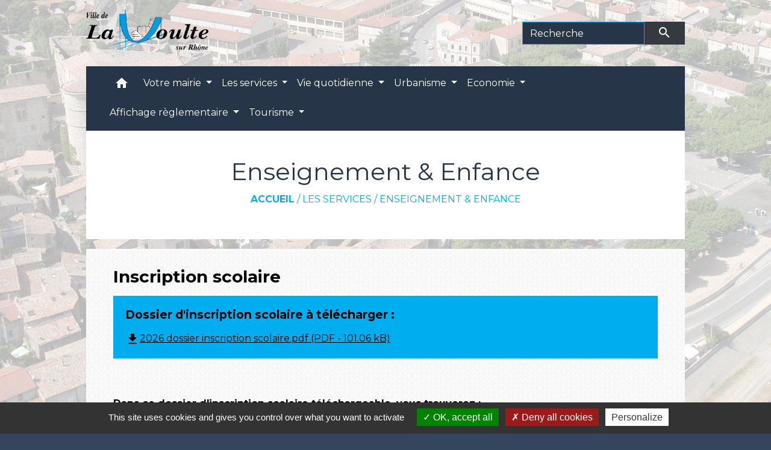

--- FILE ---
content_type: text/html; charset=UTF-8
request_url: https://lavoultesurrhone.fr/fr/rb/240047/enseignement-enfance
body_size: 19251
content:
<!DOCTYPE html>
<html lang="fr">
<head>
    <title>
        Enseignement &amp; Enfance - Commune de La Voulte-sur-Rhône    </title>

    <script src="/lib/tarteaucitron/tarteaucitron.js"></script>
    <script>
        var tarteaucitronExpireInDay = true, tarteaucitronForceExpire = 183;

        tarteaucitron.init({
            "privacyUrl": "", /* Privacy policy url */

            "hashtag": "#tarteaucitron", /* Open the panel with this hashtag */
            "cookieName": "tarteaucitron", /* Cookie name */

            "orientation": "bottom", /* Banner position (top - bottom) */

            "showAlertSmall": false, /* Show the small banner on bottom right */
            "cookieslist": true, /* Show the cookie list */

            "showIcon": false, /* Show cookie icon to manage cookies */
            // "iconSrc": "", /* Optionnal: URL or base64 encoded image */
            "iconPosition": "BottomRight", /* Position of the icon between BottomRight, BottomLeft, TopRight and TopLeft */

            "adblocker": false, /* Show a Warning if an adblocker is detected */

            "DenyAllCta": true, /* Show the deny all button */
            "AcceptAllCta": true, /* Show the accept all button when highPrivacy on */
            "highPrivacy": true, /* HIGHLY RECOMMANDED Disable auto consent */

            "handleBrowserDNTRequest": false, /* If Do Not Track == 1, disallow all */

            "removeCredit": false, /* Remove credit link */
            "moreInfoLink": true, /* Show more info link */
            "useExternalCss": false, /* If false, the tarteaucitron.css file will be loaded */

            //"cookieDomain": ".my-multisite-domaine.fr", /* Shared cookie for subdomain website */

            "readmoreLink": "", /* Change the default readmore link pointing to tarteaucitron.io */

            "mandatory": true, /* Show a message about mandatory cookies */

            "listCookieByService": false, /* Show a message about list cookie by service */
            "tarteaucitronForceLanguage" : 'fr',

        });
    </script>

        
<meta name="Description" content="">
<meta name="Keywords" content="">
<meta name="viewport" content="width=device-width, initial-scale=1, shrink-to-fit=no">
<meta charset="UTF-8">
            <script type="text/javascript">
            tarteaucitron.user.gtagUa = 'UA-177512901-1';
            tarteaucitron.user.gtagMore = function () { /* add here your optionnal gtag() */
            };
            (tarteaucitron.job = tarteaucitron.job || []).push('gtag');
        </script>
        <meta name="google-site-verification" content="MfrtY9Ams4QYKCMPunN4jjFFm6SriQOwfBUJLvD1Efs" />
    <!-- Matomo -->
<script>
  var _paq = window._paq = window._paq || [];
  /* tracker methods like "setCustomDimension" should be called before "trackPageView" */
  _paq.push(['trackPageView']);
  _paq.push(['enableLinkTracking']);
  (function() {
    var u="//matomo-client.neopse.com/";
    _paq.push(['setTrackerUrl', u+'matomo.php']);
    _paq.push(['setSiteId', '127']);
    var d=document, g=d.createElement('script'), s=d.getElementsByTagName('script')[0];
    g.async=true; g.src=u+'matomo.js'; s.parentNode.insertBefore(g,s);
  })();
</script>
<!-- End Matomo Code -->
            <link href="/css/slick.css" rel='stylesheet' type='text/css'>
        <link href="/css/slick-theme.css" rel='stylesheet' type='text/css'>
                                    <link rel="apple-touch-icon" href="https://static.neopse.com/thumbs/p/1031/site/f0/36/be/f036bee4b9f6d8a3cb1147e396e5e38fe15a4484.png?v=v1">
                <link rel="icon" href="https://static.neopse.com/thumbs/p/1031/site/f0/36/be/f036bee4b9f6d8a3cb1147e396e5e38fe15a4484.png?v=v1">
                        <link href="https://fonts.googleapis.com/css?family=Montserrat:400,700|Material+Icons" rel="stylesheet">

            <link href='/dist/owlcarousel/css/owl.carousel.min.css' rel='stylesheet' type='text/css'>
            <link href='/dist/owlcarousel/css/owl.theme.default.min.css' rel='stylesheet' type='text/css'>
            <link href='/dist/slick/slick.css' rel='stylesheet' type='text/css'>
            <link href='/dist/slick/slick-theme.css' rel='stylesheet' type='text/css'>
            <link href='/dist/scrollbar/jquery.scrollbar.css' rel='stylesheet' type='text/css'>
            <link href='/dist/fullcalendar/fullcalendar.min.css' rel='stylesheet' type='text/css'>
            <link rel="stylesheet" href="https://cdnjs.cloudflare.com/ajax/libs/bootstrap-select/1.13.2/css/bootstrap-select.min.css">
            <link rel="stylesheet" href="https://cdnjs.cloudflare.com/ajax/libs/bootstrap-multiselect/0.9.13/css/bootstrap-multiselect.css" />
            <link href="/tpl/3/css/style.css" rel="stylesheet" type='text/css'>

            <link href="/lib/splide-4.0.1/css/splide.min.css" rel="stylesheet" type="text/css"/>
            <link href="/lib/splide-4.0.1/css/splide-custom.css" rel="stylesheet" type="text/css"/>

                            <style class="notranslate" title="customCss" type="text/css" rel="stylesheet">.bg_bloc { background-color: #00AEEF !important; } .table td, .table, .table thead th { border-color: #00AEEF !important; } .bg_bloc .dropdown-toggle,.bg_bloc .dropdown-menu {background-color: #00AEEF !important;border-color: #00AEEF !important;} .fc-unthemed th, .fc-unthemed td, .fc-unthemed thead, .fc-unthemed tbody, .fc-unthemed .fc-divider, .fc-unthemed .fc-row, .fc-unthemed .fc-content, .fc-unthemed .fc-popover, .fc-unthemed .fc-list-view, .fc-unthemed .fc-list-heading td{border-color: #00AEEF !important;} .fc-unthemed thead.fc-head,.fc-unthemed .fc-popover .fc-header{ background-color: #00AEEF !important; } .fc-unthemed td.fc-today{background: #00AEEF !important;} .cookies .btn{ color: #00AEEF !important; }body { background-color: #34455E; }body { background-image: url(https://static.neopse.com/medias/p/1031/site/c5/80/7a/c5807ade138ddc111cbc18784fca6975c685a43a.jpg?v=v1); background-position: center; background-repeat: repeat; }body:before { background-color: rgba(255,255,255,0.7); }.bg_wrapper { background-color: #FFFFFF !important; }.bg_wrapper { background-image: url(https://static.neopse.com/assets/img/textures/back-pattern.png?v=v1); background-position: center; background-repeat: repeat; }.text_bloc, .bg_bloc .c_text, .bg_bloc, .bg_bloc a, .bg_bloc .dropdown-toggle, .bg_bloc .dropdown-menu, .bg_bloc.bootstrap-select .dropdown-toggle::after { color: #000000 !important; } .fc-unthemed thead.fc-head{ color: #000000 !important; } .fc-unthemed td.fc-today{ color: #000000 !important;} .cookies .btn{ background-color: #000000 !important; }.c_btn { color: #FFFFFF; } .c_btn:hover, .c_btn:focus, .c_btn:active { color: #FFFFFF; } .owl-theme .owl-dots .owl-dot.active span, .owl-theme .owl-dots .owl-dot:hover span, .carousel-indicators .active {background: #FFFFFF !important;opacity: 1;} .carousel-indicators li, .owl-theme .owl-dots .owl-dot span{border-color: #FFFFFF !important;opacity: 0.5;} .slick-dots .slick-active button{background-color: #FFFFFF !important;} .slick-dots li button{border-color: #FFFFFF;} .fc-event .fc-title, .fc-event-container{ color: #FFFFFF !important; } .fc-event{ color: #FFFFFF;}.footer.bg { background-color: #273548; }nav.navbar.bg,.searchbar input,.searchbar input:focus {background-color: #273548}body, .c_text, .container, .carousel-caption .title, .dropdown-item.c_text { color: #000000; } .slick-prev:before, .slick-next:before { color: #000000; } .c_text.navbar-toggler{ border-color: #000000 !important; } .intern-page .en-tete{ border-left-color: #000000;} .bootstrap-select .dropdown-menu li a{color: #000000;} .bootstrap-select .dropdown-toggle::after{color: #000000;}.footer .c_btn { color: #FFFFFF; }.navbar .c_btn, .navbar .c_btn:hover, .navbar .c_btn:focus, .navbar .c_btn:active, .social-media .c_btn, .social-media .c_btn:hover, .social-media .c_btn:focus, .social-media .c_btn:active { color: #FFFFFF; }nav.navbar .dropdown-menu { background-color: #34455E; }.footer .c_text { color: #FFFFFF; }nav.navbar .c_text, nav.navbar .c_text i, .searchbar input,.searchbar input:focus,.searchbar input::placeholder {color:#FFFFFF} .navbar-toggler.c_text{ border-color: #FFFFFF !important; }nav.navbar .h_text:hover { color: #FFFFFF; }.footer .c_title { color: #FFFFFF; }.breadcrumb.bg { background-color: #FFFFFF; }nav.navbar .dropdown-menu .c_text { color: #FFFFFF; } .navigation .dropdown-menu .dropdown-divider.c_text { border-color: #FFFFFF; }nav.navbar .dropdown-menu .h_text:hover { color: #273548; }nav.navbar .h_text:hover { background-color: #34455E; }.bg_btn { background-color: #00AEEF; border-color: #00AEEF; } .fc-event{ background-color: #00AEEF !important; border-color: #00AEEF !important; }#w_002r98mlf .bg { background-color: #FFFFFF; }#w_1e3i7zlc8 .bg { background-color: #FFFFFF; }#w_4w8ktr13x .bg { background-color: #FFFFFF; }#w_8l3901337 .bg { background-color: #34455E; }#w_a3f3up9u8 .bg { background-color: #FFFFFF; }#w_f0b58robb .bg { background-color: #FFFFFF; }#w_ge7d4u513 .bg { background-color: #FFFFFF; }#w_headline .c_btn { color: #FFFFFF; } #w_headline .c_btn:before { background-color: #FFFFFF !important; }#w_hqy34far3 .bg { background-color: #00AEEF; }#w_hxohzmt64 .bg { background-color: #FFFFFF; }#w_pfi0w3q1t .bg { background-color: #00AEEF; }#w_rohak9h93 .bg { background-color: #FFFFFF; }#w_tnh79asni .bg { background-color: #FFFFFF; }#w_v2q235dd1 .bg { background-color: #00AEEF; }#w_w67jva2od .bg { background-color: #FFFFFF; }.breadcrumb.bg .c_text { color: #00AEEF; }.footer .bg_btn { background-color: #00AEEF; border-color: #00AEEF; }.navbar .bg_btn { background-color: header_btnBackground; border-color: #00AEEF; } .social-media.bg_btn { background-color: #00AEEF; } .navbar input,.navbar input:focus { border-color: #00AEEF; }nav.navbar .dropdown-menu .h_text:hover { background-color: #FFFFFF; }#w_002r98mlf .c_btn { color: #498CCA; } #w_002r98mlf .owl-theme .owl-dots .owl-dot.active span, #w_002r98mlf .owl-theme .owl-dots .owl-dot:hover span { background: #498CCA !important; } #w_002r98mlf .owl-theme .owl-dots .owl-dot span{ border-color: #498CCA !important; }#w_1e3i7zlc8 .owl-theme .owl-nav [class*=owl-], #w_1e3i7zlc8 .c_btn {color: #000000 !important;}#w_4w8ktr13x .c_btn { color: #00AEEF; } #w_4w8ktr13x .c_btn:before { background-color: #00AEEF !important; } #w_4w8ktr13x .slick-dots .slick-active button{background-color: #00AEEF !important;} #w_4w8ktr13x .slick-dots li button{border-color: #00AEEF;}#w_8l3901337 .c_btn { color: #FFFFFF; } #w_8l3901337 .owl-theme .owl-dots .owl-dot.active span, #w_8l3901337 .owl-theme .owl-dots .owl-dot:hover span { background: #FFFFFF !important; } #w_8l3901337 .owl-theme .owl-dots .owl-dot span{ border-color: #FFFFFF !important; }#w_a3f3up9u8 .c_btn { color: #498CCA; } #w_a3f3up9u8 .owl-theme .owl-dots .owl-dot.active span, #w_a3f3up9u8 .owl-theme .owl-dots .owl-dot:hover span { background: #498CCA !important; } #w_a3f3up9u8 .owl-theme .owl-dots .owl-dot span{ border-color: #498CCA !important; }#w_f0b58robb .c_btn { color: #498CCA; } #w_f0b58robb .owl-theme .owl-dots .owl-dot.active span, #w_f0b58robb .owl-theme .owl-dots .owl-dot:hover span { background: #498CCA !important; } #w_f0b58robb .owl-theme .owl-dots .owl-dot span{ border-color: #498CCA !important; }#w_ge7d4u513 .c_btn { color: #498CCA; } #w_ge7d4u513 .c_btn:before { background-color: #498CCA !important; } #w_ge7d4u513 .slick-dots li button { background-color: #498CCA;opacity:0.5; } #w_ge7d4u513 .slick-dots li.slick-active button { background-color: #498CCA; opacity: 1 !important;} #w_ge7d4u513 .owl-theme .owl-dots .owl-dot.active span, #w_ge7d4u513 .owl-theme .owl-dots .owl-dot:hover span { background: #498CCA !important; } #w_ge7d4u513 .owl-theme .owl-dots .owl-dot span{ border-color: #498CCA !important; }#w_headline .c_text .title { color: #FFFFFF; } #w_headline .c_text { color: #FFFFFF; }#w_hqy34far3 .c_btn { color: #FFFFFF; } #w_hqy34far3 .owl-theme .owl-dots .owl-dot.active span, #w_hqy34far3 .owl-theme .owl-dots .owl-dot:hover span { background: #FFFFFF !important; } #w_hqy34far3 .owl-theme .owl-dots .owl-dot span{ border-color: #FFFFFF !important; }#w_hxohzmt64 .c_btn { color: #498CCA; } #w_hxohzmt64 .c_btn:before { background-color: #498CCA !important; } #w_hxohzmt64 .slick-dots li button { background-color: #498CCA;opacity:0.5; } #w_hxohzmt64 .slick-dots li.slick-active button { background-color: #498CCA; opacity: 1 !important;} #w_hxohzmt64 .owl-theme .owl-dots .owl-dot.active span, #w_hxohzmt64 .owl-theme .owl-dots .owl-dot:hover span { background: #498CCA !important; } #w_hxohzmt64 .owl-theme .owl-dots .owl-dot span{ border-color: #498CCA !important; }#w_oneclick .c_text { color: #FFFFFF; }#w_pfi0w3q1t .c_btn { color: #FFFFFF; } #w_pfi0w3q1t .owl-theme .owl-dots .owl-dot.active span, #w_pfi0w3q1t .owl-theme .owl-dots .owl-dot:hover span { background: #FFFFFF !important; } #w_pfi0w3q1t .owl-theme .owl-dots .owl-dot span{ border-color: #FFFFFF !important; }#w_rohak9h93 .owl-theme .owl-dots .owl-dot.active span, #w_rohak9h93 .owl-theme .owl-dots .owl-dot:hover span { background: #00AEEF !important; } #w_rohak9h93 .owl-theme .owl-dots .owl-dot span{ border-color: #00AEEF !important; }#w_tnh79asni .c_btn { color: #00AEEF; } #w_tnh79asni .c_btn:before { background-color: #00AEEF !important; } #w_tnh79asni .slick-dots li button { background-color: #00AEEF;opacity:0.5; } #w_tnh79asni .slick-dots li.slick-active button { background-color: #00AEEF; opacity: 1 !important;} #w_tnh79asni .owl-theme .owl-dots .owl-dot.active span, #w_tnh79asni .owl-theme .owl-dots .owl-dot:hover span { background: #00AEEF !important; } #w_tnh79asni .owl-theme .owl-dots .owl-dot span{ border-color: #00AEEF !important; }#w_v2q235dd1 .c_btn { color: #FFFFFF; } #w_v2q235dd1 .owl-theme .owl-dots .owl-dot.active span, #w_v2q235dd1 .owl-theme .owl-dots .owl-dot:hover span { background: #FFFFFF !important; } #w_v2q235dd1 .owl-theme .owl-dots .owl-dot span{ border-color: #FFFFFF !important; }#w_w67jva2od .c_btn { color: #00AEEF; } #w_w67jva2od .owl-theme .owl-dots .owl-dot.active span, #w_w67jva2od .owl-theme .owl-dots .owl-dot:hover span { background: #00AEEF !important; } #w_w67jva2od .owl-theme .owl-dots .owl-dot span{ border-color: #00AEEF !important; }.breadcrumb.bg .c_title { color: #273548; }#w_002r98mlf .c_text { color: #000000; }#w_1e3i7zlc8 .c_text { color: #000000; }#w_1xdavc4sy .c_text { color: #FFFFFF; }#w_8l3901337 .c_text { color: #FFFFFF; }#w_98y1trza2 .c_text { color: #FFFFFF; }#w_a3f3up9u8 .c_text { color: #000000; }#w_f0b58robb .c_text { color: #000000; }#w_hqy34far3 .c_text { color: #000000; }#w_oneclick .c_title { color: #273548; }#w_pfi0w3q1t .c_text { color: #000000; }#w_v2q235dd1 .c_text { color: #000000; }#w_w67jva2od .c_text { color: #000000; }#w_xrjnp6nn5 .c_text { color: #FFFFFF; }.footer .c_title { background-color: #34455E; }#w_002r98mlf .c_title { color: #FFFFFF !important; }#w_1e3i7zlc8 .c_title { color: #273548; }#w_1xdavc4sy .c_title { color: #34455E; }#w_4w8ktr13x .c_title { color: #273548; } #w_4w8ktr13x .c_title:before { background-color: #273548 !important; }#w_8l3901337 .c_title { color: #00AEEF; }#w_98y1trza2 .c_title { color: #273548; }#w_a3f3up9u8 .c_title { color: #FFFFFF !important; }#w_f0b58robb .c_title { color: #FFFFFF !important; }#w_ge7d4u513 .c_title { color: #273548; } #w_ge7d4u513 .c_title:before { background-color: #273548 !important; }#w_hqy34far3 .c_title { color: #000000; }#w_hxohzmt64 .c_title { color: #273548; } #w_hxohzmt64 .c_title:before { background-color: #273548 !important; }#w_pfi0w3q1t .c_title { color: #000000; }#w_rohak9h93 .c_title { color: #FFFFFF; }#w_tnh79asni .c_title { color: #273548; } #w_tnh79asni .c_title:before { background-color: #273548 !important; }#w_v2q235dd1 .c_title { color: #000000; }#w_w67jva2od .c_title { color: #FFFFFF !important; }#w_xrjnp6nn5 .c_title { color: #273548; }#w_headline .bg_btn, #w_headline .carousel-indicators .active { background: #00AEEF !important;} #w_headline .bg_btn, #w_headline .carousel-indicators li{ border-color: #00AEEF !important;}#w_1e3i7zlc8 .owl-theme .owl-nav [class*=owl-], #w_1e3i7zlc8 .bg_btn {background-color: #00AEEF !important;} #w_1e3i7zlc8 .box { border-color: #00AEEF; }#w_oneclick .bg_text { background-color: #00AEEF; }#w_1xdavc4sy .bg_text { background-color: #00AEEF; }#w_98y1trza2 .bg_text { background-color: #00AEEF; }#w_xrjnp6nn5 .bg_text { background-color: #00AEEF; }#w_002r98mlf .c_title { background-color: #273548 } #w_002r98mlf .box { border-color: #273548 }#w_a3f3up9u8 .c_title { background-color: #273548 } #w_a3f3up9u8 .box { border-color: #273548 }#w_f0b58robb .c_title { background-color: #273548 } #w_f0b58robb .box { border-color: #273548 }#w_rohak9h93 .c_title { background-color: #273548; } #w_rohak9h93 .box { border-color: #273548; }#w_w67jva2od .c_title { background-color: #273548 } #w_w67jva2od .box { border-color: #273548 }#w_headline .c_text_responsive .title { color: #FFFFFF; } #w_headline .c_text_responsive { color: #FFFFFF; }</style>
                    
    
    <script src="/js/vendor/jquery-3.2.1.min.js"></script>
    <script>tarteaucitron.user.matomoHost = '//matomo.neopse.com/';</script>
    <!-- Matomo -->
    <!-- End Matomo Code -->
</head>
<body>
<div class="ov"></div>

    <!-- Top navbar -->
    <header role="banner">
        <div class="navbar navbar-expand-lg top-navbar">
            <div class="container">

                <a class="navbar-brand c_text" aria-label="Accueil" href="/fr/">
                                            <div class="img">
                            <picture>
                                <source media="(max-width: 991.98px)" srcset="https://static.neopse.com/medias/p/1031/site/cb/b2/c8/cbb2c839b5c39d7b646fb26b7e37d522bf3d5854.png">
                                <img role="img" src="https://static.neopse.com/medias/p/1031/site/cb/b2/c8/cbb2c839b5c39d7b646fb26b7e37d522bf3d5854.png" alt="Logo Commune de La Voulte-sur-Rhône" loading="eager">
                            </picture>
                        </div>
                                    </a>

                                    <form action="/fr/search" class="searchbar form-inline formNoResponsiveSearch" method="post">
                        <div class="d-flex">
                            <input id="search-form" name="keywords" class="form-control col-lg-9 col-8" type="search" placeholder="Recherche"
                                   aria-label="Search">
                            <button type="submit" class="btn btn-primary col c_btn bg_btn p-0"
                                    aria-label="Envoyer" value="Envoyer"><i class="material-icons mt-1">search</i>
                            </button>
                        </div>
                    </form>
                            </div>
        </div>
    </header>

    <!-- Container se finit avant le footer -->
    <div class="container">

        <nav role="navigation" class="navbar navbar-expand-lg sticky-top navigation bg">
    <div class="ov"></div>

    <div class="container">
        <button class="navbar-toggler c_text h_text" type="button" data-toggle="collapse" data-target="#navbar" aria-controls="navbar" aria-expanded="false" aria-label="Toggle navigation">
            <span class="navbar-toggler-icon">
                <i class="material-icons notranslate">menu</i>
            </span>
        </button>

        <div class="collapse navbar-collapse" id="navbar">
            <ul class="navbar-nav">
                <li class="brand">
                    <a class="navbar-brand" href="/fr/">
                                                <div class="img">
                            <img role="img" src="https://static.neopse.com/medias/p/1031/site/0f/70/87/0f7087fa74969bb6a86512d0aad8185c30f896d6.png" alt="Commune de La Voulte-sur-Rhône"
                                >
                        </div>
                                            </a>
                </li>

                <div class="d-flex flex-wrap">
                    <li class="nav-item dropdown">
                        <a class="nav-link c_text h_text px-3" href="/" role="button">
                            <i class="material-icons">home</i>
                        </a>
                    </li>
                                            

                                                                        <li class="nav-item dropdown">
                                <a class="nav-link c_text h_text dropdown-toggle" href="#" id="menuDropdown1" role="button"
                                    data-toggle="dropdown" aria-haspopup="true" aria-expanded="false">
                                    Votre mairie
                                </a>
                                <div class="dropdown-menu bg_text" aria-labelledby="menuDropdown1">
                                    
                                    <div class="mega-dropdown-menu">
                                        <div class="divider">
                                                                                                                                    
                                            
                                                                                            <a class="dropdown-item c_text h_text bg_h_text" role="menuitem"
                                                    href="/fr/tb/544637/conseil-municipal-23">
                                                    Conseil Municipal
                                                </a>
                                            
                                            
                                                                                                                                                                                
                                                                                            <a class="dropdown-item c_text h_text bg_h_text" role="menuitem"
                                                    href="/fr/rb/726650/conseil-municipal-des-jeunes-24">
                                                    Conseil Municipal des Jeunes
                                                </a>
                                            
                                            
                                            
                                                                                                                                                                                
                                            
                                                                                            <a class="dropdown-item c_text h_text bg_h_text" role="menuitem"
                                                    href="/fr/pb/544559/magazine-municipal">
                                                    Magazine Municipal
                                                </a>
                                            
                                            
                                                                                                                                                                                
                                                                                            <a class="dropdown-item c_text h_text bg_h_text" role="menuitem"
                                                    href="/fr/rb/241620/horaires-permanences">
                                                    Horaires &amp; permanences
                                                </a>
                                            
                                            
                                            
                                                                                                                                </div>
                                    </div>
                                </div>
                            </li>
                        

                                                                        <li class="nav-item dropdown">
                                <a class="nav-link c_text h_text dropdown-toggle" href="#" id="menuDropdown2" role="button"
                                    data-toggle="dropdown" aria-haspopup="true" aria-expanded="false">
                                    Les services
                                </a>
                                <div class="dropdown-menu bg_text" aria-labelledby="menuDropdown2">
                                    
                                    <div class="mega-dropdown-menu">
                                        <div class="divider">
                                                                                                                                    
                                            
                                                                                            <a class="dropdown-item c_text h_text bg_h_text" role="menuitem"
                                                    href="/fr/pg/543779/demarches-administratives-3">
                                                    Démarches administratives
                                                </a>
                                            
                                            
                                                                                                                                                                                
                                                                                            <a class="dropdown-item c_text h_text bg_h_text" role="menuitem"
                                                    href="/fr/rb/240047/enseignement-enfance">
                                                    Enseignement &amp; Enfance
                                                </a>
                                            
                                            
                                            
                                                                                                                                                                                
                                                                                            <a class="dropdown-item c_text h_text bg_h_text" role="menuitem"
                                                    href="/fr/rb/240073/restaurant-scolaire-4">
                                                    Restaurant scolaire
                                                </a>
                                            
                                            
                                            
                                                                                                                                                                                
                                            
                                                                                            <a class="dropdown-item c_text h_text bg_h_text" role="menuitem"
                                                    href="/fr/rr/544598/salles-municipales-116">
                                                    Salles municipales
                                                </a>
                                            
                                            
                                                                                                                                                                                
                                                                                            <a class="dropdown-item c_text h_text bg_h_text" role="menuitem"
                                                    href="/fr/rb/2252291/demande-de-materiels-1">
                                                    Demande de matériels
                                                </a>
                                            
                                            
                                            
                                                                                                                                                                                
                                                                                            <a class="dropdown-item c_text h_text bg_h_text" role="menuitem"
                                                    href="/fr/rb/240541/marches-publics-137">
                                                    Marchés publics
                                                </a>
                                            
                                            
                                            
                                                                                                                                                                                
                                                                                            <a class="dropdown-item c_text h_text bg_h_text" role="menuitem"
                                                    href="/fr/rb/465285/police-municipale-16">
                                                    Police Municipale
                                                </a>
                                            
                                            
                                            
                                                                                                                                                                                
                                                                                            <a class="dropdown-item c_text h_text bg_h_text" role="menuitem"
                                                    href="/fr/rb/658699/centre-communal-daction-sociale-6">
                                                    Centre Communal d’Action Sociale
                                                </a>
                                            
                                            
                                            
                                                                                                                                </div>
                                    </div>
                                </div>
                            </li>
                        

                                                                        <li class="nav-item dropdown">
                                <a class="nav-link c_text h_text dropdown-toggle" href="#" id="menuDropdown3" role="button"
                                    data-toggle="dropdown" aria-haspopup="true" aria-expanded="false">
                                    Vie quotidienne
                                </a>
                                <div class="dropdown-menu bg_text" aria-labelledby="menuDropdown3">
                                    
                                    <div class="mega-dropdown-menu">
                                        <div class="divider">
                                                                                                                                    
                                            
                                                                                            <a class="dropdown-item c_text h_text bg_h_text" role="menuitem"
                                                    href="/fr/mk/544403/marches-et-marche-aux-puces">
                                                    Marchés et marché aux puces
                                                </a>
                                            
                                            
                                                                                                                                                                                
                                            
                                                                                            <a class="dropdown-item c_text h_text bg_h_text" role="menuitem"
                                                    href="/fr/as/544052/annuaire-des-associations-156">
                                                    Annuaire des associations
                                                </a>
                                            
                                            
                                                                                                                                                                                
                                            
                                                                                            <a class="dropdown-item c_text h_text bg_h_text" role="menuitem"
                                                    href="/fr/he/544013/annuaire-de-la-sante-160">
                                                    Annuaire de la santé
                                                </a>
                                            
                                            
                                                                                                                                                                                
                                                                                            <a class="dropdown-item c_text h_text bg_h_text" role="menuitem"
                                                    href="/fr/rb/240658/dechetterie-encombrants">
                                                    Déchetterie &amp; Encombrants
                                                </a>
                                            
                                            
                                            
                                                                                                                                </div>
                                    </div>
                                </div>
                            </li>
                        

                                                                        <li class="nav-item dropdown">
                                <a class="nav-link c_text h_text dropdown-toggle" href="#" id="menuDropdown4" role="button"
                                    data-toggle="dropdown" aria-haspopup="true" aria-expanded="false">
                                    Urbanisme
                                </a>
                                <div class="dropdown-menu bg_text" aria-labelledby="menuDropdown4">
                                    
                                    <div class="mega-dropdown-menu">
                                        <div class="divider">
                                                                                                                                    
                                                                                            <a class="dropdown-item c_text h_text bg_h_text" role="menuitem"
                                                    href="/fr/rb/240567/plan-local-durbanisme-7">
                                                    Plan Local d&#039;Urbanisme
                                                </a>
                                            
                                            
                                            
                                                                                                                                                                                
                                                                                            <a class="dropdown-item c_text h_text bg_h_text" role="menuitem"
                                                    href="/fr/rb/241633/je-fais-des-travaux">
                                                    Je fais des travaux
                                                </a>
                                            
                                            
                                            
                                                                                                                                </div>
                                    </div>
                                </div>
                            </li>
                        

                                                                        <li class="nav-item dropdown">
                                <a class="nav-link c_text h_text dropdown-toggle" href="#" id="menuDropdown5" role="button"
                                    data-toggle="dropdown" aria-haspopup="true" aria-expanded="false">
                                    Economie
                                </a>
                                <div class="dropdown-menu bg_text" aria-labelledby="menuDropdown5">
                                    
                                    <div class="mega-dropdown-menu">
                                        <div class="divider">
                                                                                                                                    
                                                                                            <a class="dropdown-item c_text h_text bg_h_text" role="menuitem"
                                                    href="/fr/rb/2024362/aide-aux-commercants">
                                                    Aide aux commerçants
                                                </a>
                                            
                                            
                                            
                                                                                                                                                                                
                                                                                            <a class="dropdown-item c_text h_text bg_h_text" role="menuitem"
                                                    href="/fr/rb/241646/mon-commerce">
                                                    Mon commerce
                                                </a>
                                            
                                            
                                            
                                                                                                                                                                                
                                                                                            <a class="dropdown-item c_text h_text bg_h_text" role="menuitem"
                                                    href="/fr/rb/2067886/je-suis-commercant">
                                                    Je suis commerçant
                                                </a>
                                            
                                            
                                            
                                                                                                                                </div>
                                    </div>
                                </div>
                            </li>
                        

                                                                        <li class="nav-item dropdown">
                                <a class="nav-link c_text h_text dropdown-toggle" href="#" id="menuDropdown6" role="button"
                                    data-toggle="dropdown" aria-haspopup="true" aria-expanded="false">
                                    Affichage règlementaire
                                </a>
                                <div class="dropdown-menu bg_text" aria-labelledby="menuDropdown6">
                                    
                                    <div class="mega-dropdown-menu">
                                        <div class="divider">
                                                                                                                                    
                                                                                            <a class="dropdown-item c_text h_text bg_h_text" role="menuitem"
                                                    href="/fr/rb/2040898/rapport-social-unique">
                                                    Rapport Social Unique
                                                </a>
                                            
                                            
                                            
                                                                                                                                                                                
                                                                                            <a class="dropdown-item c_text h_text bg_h_text" role="menuitem"
                                                    href="/fr/rb/2241280/documents-financiers-et-rapports">
                                                    Documents financiers et rapports
                                                </a>
                                            
                                            
                                            
                                                                                                                                                                                
                                            
                                                                                            <a class="dropdown-item c_text h_text bg_h_text" role="menuitem"
                                                    href="/fr/rp/544169/comptes-rendus-conseils-mun">
                                                    Comptes-rendus conseils mun.
                                                </a>
                                            
                                            
                                                                                                                                                                                
                                                                                            <a class="dropdown-item c_text h_text bg_h_text" role="menuitem"
                                                    href="/fr/rb/2022646/arretes-municipaux-134">
                                                    Arrêtés municipaux
                                                </a>
                                            
                                            
                                            
                                                                                                                                                                                
                                                                                            <a class="dropdown-item c_text h_text bg_h_text" role="menuitem"
                                                    href="/fr/rb/2022607/decisions-municipales-3">
                                                    Décisions Municipales
                                                </a>
                                            
                                            
                                            
                                                                                                                                                                                
                                                                                            <a class="dropdown-item c_text h_text bg_h_text" role="menuitem"
                                                    href="/fr/rb/2022724/interco-syndicats-divers">
                                                    Interco, Syndicats, Divers
                                                </a>
                                            
                                            
                                            
                                                                                                                                </div>
                                    </div>
                                </div>
                            </li>
                        

                                                                        <li class="nav-item dropdown">
                                <a class="nav-link c_text h_text dropdown-toggle" href="#" id="menuDropdown7" role="button"
                                    data-toggle="dropdown" aria-haspopup="true" aria-expanded="false">
                                    Tourisme
                                </a>
                                <div class="dropdown-menu bg_text" aria-labelledby="menuDropdown7">
                                    
                                    <div class="mega-dropdown-menu">
                                        <div class="divider">
                                                                                                                                    
                                            
                                                                                            <a class="dropdown-item c_text h_text bg_h_text" role="menuitem"
                                                    href="/fr/tr/544130/annuaire-touristique-161">
                                                    Annuaire touristique
                                                </a>
                                            
                                            
                                                                                                                                </div>
                                    </div>
                                </div>
                            </li>
                        

                                    </div>

                                    <form action="/fr/search" class="searchbar form-inline formResponsiveSearch" method="post">
                        <div class="d-inline-flex">
                            <input id="search-form" name="keywords" class="form-control col-10" type="search" placeholder="Recherche"
                                   aria-label="Search">
                            <button type="submit" class="btn btn-primary col-2 c_btn bg_btn p-0"
                                    aria-label="Envoyer" value="Envoyer"><i class="material-icons mt-1">search</i>
                            </button>
                        </div>
                    </form>
                
                
            </ul>
        </div>
    </div>
</nav>


        <main role="main">
                <div class="main intern-page">
        
        
        
                        
                                                    
            
                                                    
            
        
        <!-- Header -->
        <header class="container d-flex align-items-center bg breadcrumb">
    <div class="ov"></div>
    <div class="container text-center">
        <h1 class="title c_title">Enseignement &amp; Enfance</h1>
        <nav class="ariane c_text">
            <span><a href="/" class="font-weight-bold">Accueil</a></span>
                           / <a href="/">Les services</a>
                           / <a href="/fr/rb/240047/enseignement-enfance">Enseignement &amp; Enfance</a>
                    </nav>
    </div>
</header>

        <!-- Contenu -->
        <section class="container wrapper bg_wrapper c_wrapper">
            <div class="ov bgw"></div>
            
            <div class="main-content">
                <div class="row">
                    <div class="col col-md contenu">

                        
                                                                                    <div class="dynamicContent">
                                                                                                                                                                                                                                                                <div class="row">
                                                        <div class="col-sm-12"
                                                             style="background-color: ">
                                                                                                                                                                                                <h3><strong>Inscription scolaire</strong></h3>
                                                                                                                                                                                                                                                                <div class="row info-background bg_bloc blockAtt">        <div class="text_bloc">            <p class="title mb-3 h5 font-weight-bold">Dossier d'inscription scolaire à télécharger :</p>            <div class="listAtt">            <p class="mb-0" data-api="https://api.neopse.com/rest/site/files/download/2103428" data-size="103484" data-type="PDF" data-download="https://api.neopse.com/rest/site/files/download/2103428" data-id="2103428" data-url="https://static.neopse.com/medias/p/1031/site/31/a8/d5/31a8d5451e2b467333c8ea2f3663961183ab6c01.pdf?v=v1" data-name="2026 dossier inscription scolaire.pdf">   <a href="https://api.neopse.com/rest/site/files/download/2103428" data-href="https://static.neopse.com/medias/p/1031/site/31/a8/d5/31a8d5451e2b467333c8ea2f3663961183ab6c01.pdf?v=v1" class="text-decoration">       <i class="material-icons align-middle">file_download</i>2026 dossier inscription scolaire.pdf (PDF - 101.06 kB)   </a></p></div>        </div>    </div>
                                                                                                                                                                                                                                                                
                                                                                                                                                                                    </div>
                                                    </div>

                                                
                                                <div class="my-5"></div>
                                                                                                                                                <div class="row">
                                                        <div class="col-sm-12"
                                                             style="background-color: ">
                                                                                                                                                                                                <strong>Dans ce dossier d'inscription scolaire téléchargeable, vous trouverez :</strong><br>- les modalités d'inscription<br>- la fiche d'inscription à compléter<br>- une attestation d'hébergement (à remplir si la famille est hebergée par une tierce personne)<br>- la fiche de consentement RGPD pour l'ensemble de l'année scolaire<br>Pour tout renseignement complémentaire, vous pouvez contacter le service scolaire au 06 37 53 63 85
                                                                                                                                                                                                                                                                
                                                                                                                                                                                    </div>
                                                    </div>

                                                
                                                <div class="my-5"></div>
                                                                                                                                                <div class="row">
                                                        <div class="col-sm-12"
                                                             style="background-color: ">
                                                                                                                                                                                                <h2><strong>Horaires et coordonnées des écoles</strong></h2>
                                                                                                                                                                                                                                                                
                                                                                                                                                                                    </div>
                                                    </div>

                                                
                                                <div class="my-5"></div>
                                                                                                                                                                                                        <div class="row">
                                                            <div class="col-sm-3"
                                                                 style="background-color: #E3DFDF">
                                                                                                                                                                                                            <p><strong>Ecoles maternelle, des Cités et du Centre : </strong><br>Horaires du lundi, mardi, jeudi et vendredi :<br>de 8h30 à 11h45 puis de 13h30 à 16h15</p><ul><li>Mat. des Cités : 04 75 62 00 04</li><li>Mat. du Centre : 04 75 62 23 43</li></ul>
                                                                                                                                                                                                                                                                                
                                                                                                                                                                                                </div>
                                                            <div class="col-sm-3"
                                                                 style="background-color: #FCFCFC">
                                                                                                                                                                                                            <p><strong>Ecole élémentaires du Centre : </strong><br>Horaires du lundi, mardi, jeudi et vendredi :<br>de 8h30 à&nbsp; 11h45 puis de 13h30 à&nbsp; 16h15</p><ul><li>Tél : 04 75 62 40 91</li></ul>
                                                                                                                                                                                                                                                                                
                                                                                                                                                                                                </div>
                                                            <div class="col-sm-3"
                                                                 style="background-color: #E3DFDF">
                                                                                                                                                                                                            <p><strong>Ecole élémentaire des Cités : </strong><br>Horaires du lundi, mardi, jeudi et vendredi :<br>de 8h40 à 12h puis de 13h50 à 16h30</p><ul><li>Tél : 04 75 62 01 15</li></ul>
                                                                                                                                                                                                                                                                                
                                                                                                                                                                                                </div>
                                                            <div class="col-sm-3"
                                                                 style="background-color: #FCFCFC">
                                                                                                                                                                                                            <p><strong>Ecoles primaire des Gonnettes : </strong><br>Horaires du lundi, mardi, jeudi et vendredi :<br>de 8h30 à 11h45 puis de13h30 à 16h15</p><ul><li>Tél : 04 75 62 01 84</li></ul>
                                                                                                                                                                                                                                                                                
                                                                                                                                                                                                </div>
                                                        </div>
                                                                                                    
                                                <div class="my-5"></div>
                                                                                                                                                <div class="row">
                                                        <div class="col-sm-12"
                                                             style="background-color: ">
                                                                                                                                                                                                <h2><strong>Coordonnées garderies / Crèches / Centre Aéré / Assistantes maternelles</strong></h2>
                                                                                                                                                                                                                                                                
                                                                                                                                                                                    </div>
                                                    </div>

                                                
                                                <div class="my-5"></div>
                                                                                                                                                                                                        <div class="row">
                                                            <div class="col-sm-4"
                                                                 style="background-color: ">
                                                                                                                                                                                                            <p><strong>Centre aéré, accueil de loisirs, vacances scolaires MJC - MPT</strong><br>Parc Baboin-Jaubert - BP 21 - 07800 La Voulte-sur-Rhône<br>Tél&nbsp;: 04 75 62 00 12 - Fax 04 75 62 44 01<br><em>infos@mjclavoulte.com - www.mjclavoulte.com</em></p>
                                                                                                                                                                                                                                                                                
                                                                                                                                                                                                </div>
                                                            <div class="col-sm-4"
                                                                 style="background-color: ">
                                                                                                                                                                                                            <strong>Garderies, Accueil périscolaire</strong><br>- École élémentaire des Cités : 04 75 44 67 22<br>- École des Gonnettes : 04 75 62 01 84<br>- École du Centre : 04 75 62 40 91
                                                                                                                                                                                                                                                                                
                                                                                                                                                                                                </div>
                                                            <div class="col-sm-4"
                                                                 style="background-color: ">
                                                                                                                                                                                                            <strong>Crèche Multi-accueil : “Quai de l’Éveil” : </strong><br>Tél. 04 75 62 46 60<br><strong>Crèche « relais » assistantes maternelles : </strong><br>Tél. 04 75 62 46 59<br>Email : relais@mjclavoulte.com
                                                                                                                                                                                                                                                                                
                                                                                                                                                                                                </div>
                                                        </div>
                                                                                                    
                                                <div class="my-5"></div>
                                                                                                                                                <div class="row">
                                                        <div class="col-sm-12"
                                                             style="background-color: ">
                                                                                                                                                                                                <div class="row info-background bg_bloc blockAtt">        <div class="text_bloc">            <p class="title mb-3 h5 font-weight-bold">Télécharger le tableau de la liste des assistantes maternelles à la Voulte sur Rhône</p>            <div class="listAtt">            <p class="mb-0" data-api="https://api.neopse.com/rest/site/files/download/2100437" data-size="137730" data-type="PDF" data-download="https://api.neopse.com/rest/site/files/download/2100437" data-id="2100437" data-url="https://static.neopse.com/medias/p/1031/site/5e/b0/10/5eb010a9f24f8aa764202730c202359b6e200b62.pdf?v=v1" data-name="2025 liste des assistantes maternelle agréées sur la Voulte-sur-Rhône.pdf">   <a href="https://api.neopse.com/rest/site/files/download/2100437" data-href="https://static.neopse.com/medias/p/1031/site/5e/b0/10/5eb010a9f24f8aa764202730c202359b6e200b62.pdf?v=v1" class="text-decoration">       <i class="material-icons align-middle">file_download</i>2025 liste des assistantes maternelle agréées sur la Voulte-sur-Rhône.pdf (PDF - 134.5 kB)   </a></p></div>        </div>    </div>
                                                                                                                                                                                                                                                                
                                                                                                                                                                                    </div>
                                                    </div>

                                                
                                                <div class="my-5"></div>
                                                                                            
                                                                                                            <div class="row">
                                                            <div class="col-sm-6"
                                                                 style="background-color: ">
                                                                                                                                                                                                            <h2><strong>Carte de transport scolaire T'CAP</strong></h2><h4><br>Les transports scolaire sur la commune sont une compétence gérée par la CAPCA (Communauté d'Agglomération Privas Centre Ardèche).</h4><p><br><strong>Comment inscrire&nbsp;un collégien et obtenir une carte de transport ? &nbsp;</strong><br>Soit&nbsp; en ligne sur www.t-cap.mobi avec possibilité de régler la participation familiale par carte bancaire (site sécurisé)<br>Soit à l’aide du formulaire papier&nbsp;: en le téléchargeant (format PDF), en le récupérant auprès de l’établissement scolaire &nbsp;(imprimé à compléter et à renvoyer accompagné des pièces obligatoires pour le traitement du dossier)<br><br>&nbsp;+ d'infos :&nbsp; <a data-cke-saved-href="http://www.privas-centre-ardeche.fr/Mobilite-et-deplacements" href="http://www.privas-centre-ardeche.fr/Mobilite-et-deplacements" target="_blank">http://www.privas-centre-ardeche.fr/Mobilite-et-deplacements</a><br type="_moz"></p>
                                                                                                                                                                                                                                                                                
                                                                                                                                                                                                </div>
                                                            <div class="col-sm-6"
                                                                 style="background-color: ">
                                                                                                                                                                                                                                                                                        <div class="photo-panel text-center">        <img src="https://static.neopse.com/medias/p/1031/site/79/c5/8b/79c58be1ce277025197e8e6752ac59e9ee533014.JPG?v=v1" class="img-fluid" data-target="" data-url="" data-width="75" style="display: inline-block; width: 75%;" width="100%" height="" alt="Transports scolaire">    </div>
                                                                                                                                                                                                                                                                                                                                                        
                                                                                                                                                                                                </div>
                                                        </div>
                                                    
                                                
                                                <div class="my-5"></div>
                                                                                                                                                            <hr>
                                </div>
                                                                        </div>
                    
                    
                                    </div>
            </div>
        </section>

                                                            </div>

        </main>

                    <div id="intern">
                
            </div>
        
    </div>
    <!-- Fin container -->

                <div id="previewModalImage" class="modal">

                <!-- The Close Button -->
                <span id="closePreviewImage" class="close">&times;</span>

                <!-- Navigation Buttons -->
                <a id="prevImage" class="modal-nav prev" href="javascript:void(0)">&#10094;</a>
                <a id="nextImage" class="modal-nav next" href="javascript:void(0)">&#10095;</a>

                <!-- Image Counter -->
                <div id="imageCounter" class="image-counter"></div>

                <!-- Modal Content (The Image) -->
                <div id="containerPreviewImage"><img role="img" class="modal-content" alt=""></div>

                <!-- Modal Caption (Image Text) -->
                <div id="captionPreviewImage"></div>
            </div>
        
                    <script>
                (function() {
                    // Get the modal elements
                    const modal = document.getElementById('previewModalImage');
                    const modalImg = modal.querySelector('img');
                    const captionText = document.getElementById('captionPreviewImage');
                    const closePreviewImage = document.getElementById('closePreviewImage');
                    const prevBtn = document.getElementById('prevImage');
                    const nextBtn = document.getElementById('nextImage');
                    const imageCounter = document.getElementById('imageCounter');
                    
                    let currentImages = [];
                    let currentIndex = 0;

                    // Helper function to toggle element visibility
                    function toggleElement(element, show) {
                        if (element) {
                            element.style.display = show ? 'block' : 'none';
                        }
                    }

                    // Function to update the modal with a specific image
                    function updateModal(index) {
                        if (currentImages.length === 0) return;
                        
                        currentIndex = index;
                        const img = currentImages[currentIndex];
                        modalImg.setAttribute('src', img.src);
                        modalImg.setAttribute('alt', img.alt || '');
                        captionText.innerHTML = img.alt || '';
                        
                        // Update counter
                        imageCounter.textContent = (currentIndex + 1) + ' / ' + currentImages.length;
                        
                        // Show/hide navigation buttons
                        const showNav = currentImages.length > 1;
                        toggleElement(prevBtn, showNav);
                        toggleElement(nextBtn, showNav);
                        toggleElement(imageCounter, showNav);
                    }

                    // Function to show next image
                    function showNext() {
                        if (currentImages.length === 0) return;
                        currentIndex = (currentIndex + 1) % currentImages.length;
                        updateModal(currentIndex);
                    }

                    // Function to show previous image
                    function showPrev() {
                        if (currentImages.length === 0) return;
                        currentIndex = (currentIndex - 1 + currentImages.length) % currentImages.length;
                        updateModal(currentIndex);
                    }

                    // Helper function to find closest ancestor with class
                    function closest(element, selector) {
                        if (!element) return null;
                        if (selector.startsWith('.')) {
                            const className = selector.slice(1);
                            let current = element;
                            while (current && current !== document) {
                                if (current.classList && current.classList.contains(className)) {
                                    return current;
                                }
                                current = current.parentElement;
                            }
                        }
                        return null;
                    }

                    // When clicking on an image
                    document.addEventListener('click', function(e) {
                        const target = e.target;
                        if (target.tagName === 'IMG' && 
                            (target.classList.contains('img') || target.classList.contains('main-img')) &&
                            closest(target, '.splide')) {
                            
                            const clickedSlide = closest(target, '.splide__slide');
                            if (!clickedSlide) return;
                            
                            const splideList = closest(clickedSlide, '.splide__list');
                            if (!splideList) return;
                            
                            const allSlides = splideList.querySelectorAll('.splide__slide');
                            
                            currentImages = [];
                            const seenSrcs = new Set();
                            const clickedSrc = target.src;
                            
                            allSlides.forEach(function(slide) {
                                const slideImg = slide.querySelector('.img, .main-img');
                                if (slideImg) {
                                    const imgSrc = slideImg.src;
                                    if (!seenSrcs.has(imgSrc)) {
                                        seenSrcs.add(imgSrc);
                                        currentImages.push(slideImg);
                                    }
                                }
                            });
                            
                            currentIndex = currentImages.findIndex(function(img) {
                                return img.src === clickedSrc;
                            });
                            
                            if (currentIndex === -1) {
                                currentIndex = 0;
                            }
                            
                            updateModal(currentIndex);
                            modal.style.display = 'block';
                        }
                    });

                    // Navigation button handlers
                    if (nextBtn) {
                        nextBtn.addEventListener('click', function (e) {
                            e.preventDefault();
                            e.stopPropagation();
                            showNext();
                        });
                    }

                    if (prevBtn) {
                        prevBtn.addEventListener('click', function (e) {
                            e.preventDefault();
                            e.stopPropagation();
                            showPrev();
                        });
                    }

                    // Keyboard navigation
                    document.addEventListener('keydown', function (e) {
                        const isModalVisible = modal.style.display !== 'none' && 
                                             (modal.style.display === 'block' || 
                                              window.getComputedStyle(modal).display !== 'none');
                        
                        if (isModalVisible) {
                            if (e.key === 'ArrowRight' || e.keyCode === 39) {
                                e.preventDefault();
                                showNext();
                            } else if (e.key === 'ArrowLeft' || e.keyCode === 37) {
                                e.preventDefault();
                                showPrev();
                            } else if (e.key === 'Escape' || e.keyCode === 27) {
                                e.preventDefault();
                                e.stopPropagation();
                                modal.style.display = 'none';
                            }
                        }
                    });

                    // Close button handler
                    if (closePreviewImage) {
                        closePreviewImage.addEventListener('click', function () {
                            modal.style.display = 'none';
                        });
                    }

                    // Close modal when clicking outside the image
                    modal.addEventListener('click', function (e) {
                        if (e.target === modal) {
                            modal.style.display = 'none';
                        }
                    });
                })();
            </script>
        
<!-- Footer -->
<footer role="contentinfo" class="footer bg">
    <div class="ov"></div>

    <div class="container d-flex flex-wrap justify-content-between">
        <div class="footer-container">
            <h2 style="line-height: inherit;" class="title c_title bg_title d_title ">Contacts</h2>
<div class="footer-box c_text">
    <div class="contact">
        <p class="font-weight-bold mb-0">La Voulte-sur-Rhône</p>
        <p class="mb-0">9, rue Rampon</p>
        <p class="mb-0">07800 La Voulte-sur-Rhône - FRANCE</p>
         <p class="mb-0"><a href="tel:+33475624044">+33 4 75 62 40 44</a>
            </p>
        
                    <div class="mt-4">
                <p style="margin:0;"><strong></strong></p>
                <p><strong>Horaires d&#39;ouverture</strong><br />
Lundi, mercredi et vendredi :<br />
8h30- 12h &amp; 13h15 - 17h<br />
Mardi et jeudi :<br />
8h30- 12h &amp; 13h15 - 18h</p>
            </div>
        
    </div>
</div>




            
<div class="btn-espace-reserve">
    </div>



        </div>
            <div class="footer-container">
                    <h2 style="line-height: inherit;"><a href="/fr/lk/543038/liens-utiles-28"
            class="title c_title bg_title d_title">Liens utiles</a></h2>
        
        <div class="footer-box c_text">
            <p>
                                    <a href="https://www.auvergnerhonealpes.fr/" target="_blank" class="d-block">Région Auvergne-Rhône-Alpes</a>
                                    <a href="http://www.ardeche.fr/" target="_blank" class="d-block">Conseil Départemental de l&#039;Ardèche</a>
                                    <a href="https://mjclavoulte.com" target="_blank" class="d-block">MJC Centre Social</a>
                                    <a href="http://www.privas-centre-ardeche.fr/" target="_blank" class="d-block">Communauté d&#039;Agglomération Privas Centre Ardèche</a>
                                    <a href="https://www.ccaslavoulte.fr/" target="_blank" class="d-block">Centre Communal d&#039;Action Sociale</a>
                            </p>
        </div>
    </div>

            <div class="footer-container">
        <h2 class="title c_title d_title" style="line-height: inherit;">Labels</h2>
        <div class="footer-box twinning">
                                                <div class="d-block">
                        <img role="img" src="https://static.neopse.com/medias/p/1031/site/c2/5f/fd/c25ffdfc86aa7f82ddac6055c1002eae38b59a49.jpg?v=v1"
                             alt="" class="mr-2">
                        <p class="d-inline-block c_text">Natura 2000 </p>
                    </div>
                
                                                <div class="d-block">
                        <img role="img" src="https://static.neopse.com/medias/p/1031/site/30/71/d8/3071d8d5f23892fe38ab32d8bd3e1a5fbf1a7235.jpg?v=v1"
                             alt="" class="mr-2">
                        <p class="d-inline-block c_text">Participation citoyenne </p>
                    </div>
                
                                                <div class="d-block">
                        <img role="img" src="https://static.neopse.com/medias/p/1031/site/2a/bc/43/2abc43e5af2b6859783ecd43d590c7006aef8c47.jpg?v=v1"
                             alt="" class="mr-2">
                        <p class="d-inline-block c_text">Ville Active et Sportive (2 lauriers)</p>
                    </div>
                
                    </div>
    </div>

    </div>
    <div class="container mt-4">
        <div class="footer-box c_text container d-flex flex-wrap"" style="justify-content:center;">
            <p class="mt-0 mb-0"><a href="/fr/li/542882/mentions-legales-469">Mentions légales</a></p>
            <span class="c_text" style="margin: 0 8px;">-</span>
            <p class="mt-0 mb-0"><a href="/fr/542882/politique-confidentialite">Politique de confidentialité</a></p>
            <span class="c_text" style="margin: 0 8px;">-</span>
            <p class="mt-0 mb-0"><a href="/fr/accessibilite">Accessibilité</a></p>
            <span class="c_text" style="margin: 0 8px;">-</span>
            
            <p class="mt-0 mb-0 c_text"><a href="/fr/sm/26798/plan-du-site-1" >Plan du site</a></p>
            <span class="c_text" style="margin: 0 8px;">-</span>
            <p class="mt-0 mb-0 c_text"><a href="#tarteaucitron">Gestion des cookies</a></p>
        </div>
    </div>
</footer>

<div class="modal fade" id="contactFormContactFooter" tabindex="-1" role="dialog" aria-labelledby="modalFooter-label" aria-hidden="true"
     style="color: initial;-webkit-transform: translateZ(0);transform: translateZ(0);">
    <div class="modal-dialog" role="document">
        <div class="modal-content">
            <button type="button" class="close" data-dismiss="modal" aria-label="Close">
                <span aria-hidden="true">&times;</span>
            </button>

            <div class="modal-header bg_bloc">
                <h5 id="modalFooter-label" class="modal-title font-weight-bold dark text_bloc">Contactez votre mairie</h5>
            </div>
            <form id="contactFormFooter" action="/formMdContact" method="post"
                  novalidate enctype="multipart/form-data">
                <div class="modal-body pb-0">

                                            <div class="form-group">
    <div><label for="1_email">Email</label><span>*</span></div>
    <input type="email" name="1_email" class="form-control" id="1_email"
           aria-describedby="Email">
        <span class="form-error requirements" id="1_email-error" role="alert">Ce champ est obligatoire</span>
</div>                                            <div class="form-group position-relative">
    <div><label for="2_textarea">Votre message</label><span>*</span>
    </div>
    <textarea name="2_textarea" class="form-control" id="2_textarea" rows="3"></textarea>
        <span role="alert" class="form-error requirements" id="2_textarea-error">Ce champ est obligatoire</span>
</div>                    
                    <div class="form-group">
    <div class="h-recaptcha m-auto d-inline-block"></div>
    <div class="form-error requirements" id="h-captcha-response-error" role="alert">Ce champ est obligatoire
    </div>
</div>                </div>
                <div class="modal-footer">
                    <button id="formContactForm" type="submit" class="btn bg_btn c_btn formContactForm">ENVOYER</button>
                </div>
                <div class="m-3">
                    Les informations recueillies &agrave; partir de ce formulaire sont n&eacute;cessaires &agrave; la gestion de votre demande par notre Structure qui est responsable du traitement de vos donn&eacute;es personnelles collect&eacute;es.<br />
Vos donn<span style="color:null"><span style="background-color:null">&eacute;es personnelles re&ccedil;ues sont conserv&eacute;es par notre Structure pendant toute la dur&eacute;e n&eacute;cessaire au traitement de votre demande ou bien pour une dur&eacute;e de [&hellip;&hellip;.] mois maximum &agrave; compter du dernier contact. Dans la limite de leurs attributions respectives, sont destinataires de tout ou partie des donn&eacute;es les services et repr&eacute;sentants de notre Structure en charge des r&eacute;ponses aux demandes &eacute;mises via ce formulaire. Aucun transfert de vos donn&eacute;es hors de l&#39;Union europ&eacute;enne n&#39;est r&eacute;alis&eacute;. </span><br />
<span style="background-color:null">Vous pouvez &agrave; tout moment demander l&rsquo;acc&egrave;s, la rectification, l&rsquo;effacement, la portabilit&eacute; ou la limitation de vos donn&eacute;es, ou bien vous opposer &agrave; leur traitement, en contactant le D&eacute;l&eacute;gu&eacute; &agrave; la Protection des Donn&eacute;es de notre structure : </span><br />
<span style="background-color:null">- Par voie &eacute;lectronique &agrave; l&rsquo;adresse : [&hellip;&hellip;.] ; </span><br />
<span style="background-color:null">- Par voie postale &agrave; l&rsquo;attention du D&eacute;l&eacute;gu&eacute; &agrave; la Protection des Donn&eacute;es et &agrave; l&rsquo;adresse suivante : [&hellip;&hellip;.]. </span><br />
<span style="background-color:null">Si vous estimez, apr&egrave;s nous avoir contact&eacute;s, que vos droits sur vos donn&eacute;es personnelles ne sont pas respect&eacute;s, vous pou</span></span>vez adresser une r&eacute;clamation &agrave; la CNIL.
                </div>
            </form>

            <div id="messageSendedFormContactFooter" class="form-message-sent" style="display: none">
                <p role="status">Le message a bien été envoyé à son destinataire. Merci.</p>
            </div>
        </div>
    </div>
</div>
<div class="footer-bottom">
    <div class="container">
        <p>

            <a href="https://reseaudescommunes.fr/?utm_source=rdcclients&utm_medium=footerlink" target="_blank">
                <img role="img" src="/images/rdc-logo-footer-2.png" alt="Logo Réseau des Communes" class="img-fluid">
                Site créé en partenariat avec Réseau des Communes
            </a>
        </p>
    </div>
</div>


        <script src="/js/vendor/popper.min.js"></script>
    <script src="/js/vendor/bootstrap.min.js"></script>

    <!-- Carousel -->
    <script src='/dist/owlcarousel/js/owl.carousel.min.js'></script>
    <script src='/dist/owlcarousel/js/owl.linked.js'></script>

    <script src='/dist/slick/slick.js'></script>
    <script src='/dist/scrollbar/jquery.scrollbar.min.js'></script>

    <script src="/lib/splide-4.0.1/js/splide.min.js"></script>
    <script src="/lib/splide-4.0.1/extensions/autoscroll/js/splide-extension-auto-scroll.min.js"></script>

        <script src="https://cdnjs.cloudflare.com/ajax/libs/bootstrap-select/1.13.2/js/bootstrap-select.min.js"></script>

        <script src='/dist/pagination.min.js'></script>

    <script src="/js/shared.js?v1"></script>
    <script src="/tpl/3/js/main.js"></script>
    <script src="/lib/chartjs/Chart.js"></script>
    <script src="https://cdnjs.cloudflare.com/ajax/libs/bootstrap-multiselect/0.9.13/js/bootstrap-multiselect.js"></script>








        <script type="text/javascript">

        tarteaucitron.user.matomoId = 6;
        (tarteaucitron.job = tarteaucitron.job || []).push('matomohightrack');


        (tarteaucitron.job = tarteaucitron.job || []).push('youtube');
        (tarteaucitron.job = tarteaucitron.job || []).push('dailymotion');
        (tarteaucitron.job = tarteaucitron.job || []).push('vimeo');
        (tarteaucitron.job = tarteaucitron.job || []).push('othervideo');

            </script>

    <script src="/js/slick/slick.js"></script>

    <script type="text/javascript">
        $(function () {
            $('.titleButtonForm').on('click', function () {
                console.log($(this).attr("data-target"));
                $('#' + $(this).attr("data-target") + '').modal('show');
            });

            $('.titleButtonForm').removeClass('btn-secondary');

            $('.form-error').hide();

            $('.contactContentForm').submit(function (e) {
                let form = $(this);
                let modal = form.closest('.modal');

                $.ajax({
                    type: "POST",
                    url: form.attr('action'),
                    data: new FormData(form[0]),
                    contentType: false,
                    processData: false,
                    beforeSend: function () {
                        form.find('.form-error').hide();
                        form.find('.buttonContactFormContent').attr('disabled', true);
                    },
                    success: function (response) {
                        hcaptcha.reset();

                        if (response.status === 'KO') {
                            let errors = response.errors;
                            for (let index in errors) {
                                if (errors.hasOwnProperty(index)) {
                                    let attr = errors[index];
                                    let error = attr[Object.keys(attr)[0]];
                                    form.find('#' + index + '-error').text(error).show();
                                }
                            }
                        }
                        else {

                            form.css('display', 'none');
                            modal.find('.messageSendedForm').css('display', '');
                            form[0].reset();
                        }
                    },
                    complete: function () {
                        form.find('.buttonContactFormContent').prop('disabled', false);
                    }
                });

                return false;
            });

            $('.contactFormModal').on('hidden.bs.modal', function () {
                $(this).find('form')[0].reset();
                $('#contactFormFooter')[0].reset();

                $(this).find('form').css('display', '');
                $('#contactFormFooter').css('display', '');

                $(this).find('.messageSendedForm').css('display', 'none');

                $('.form-error').hide();

                $('.listFiles').empty();

                hcaptcha.reset();
            });

        });
    </script>


    <script type="text/javascript">
        $(function () {
            var carousels = $('div[class*="testCarousel"]');
//            gestion chargement slide slick
            carousels.each(function () {

                $(this).find($('div[class="overlayNumber"]')).removeClass('overlayNumber');

                if ($(this).attr("data-type-slide") === 'simpleCarousel') {

                    $(this).slick();
                }
                else if ($(this).attr("data-type-slide") === 'multipleCarousel') {
                    $(this).slick({
                        dots: true,
                        infinite: true,
                        slidesToShow: 3,
                        slidesToScroll: 3,
                        responsive: [
                            {
                                breakpoint: 1024,
                                settings: {
                                    slidesToShow: 3,
                                    slidesToScroll: 3
                                }
                            },
                            {
                                breakpoint: 600,
                                settings: {
                                    slidesToShow: 2,
                                    slidesToScroll: 2
                                }
                            },
                            {
                                breakpoint: 480,
                                settings: {
                                    slidesToShow: 1,
                                    slidesToScroll: 1,
                                    dots: false
                                }
                            }
                        ]
                    });

                }
                else if ($(this).attr("data-type-slide") === 'responsiveCarousel') {
                    $(this).slick({
                        dots: true,
                        infinite: false,
                        speed: 300,
                        slidesToShow: 4,
                        slidesToScroll: 4,
                        responsive: [
                            {
                                breakpoint: 1024,
                                settings: {
                                    slidesToShow: 3,
                                    slidesToScroll: 3,
                                    infinite: true,
                                    dots: true
                                }
                            },
                            {
                                breakpoint: 600,
                                settings: {
                                    slidesToShow: 2,
                                    slidesToScroll: 2
                                }
                            },
                            {
                                breakpoint: 480,
                                settings: {
                                    slidesToShow: 1,
                                    slidesToScroll: 1
                                }
                            }
                        ]
                    });

                }
                else if ($(this).attr("data-type-slide") === 'adaptiveCarousel') {
                    $(this).slick({
                        dots: true,
                        infinite: true,
                        speed: 300,
                        slidesToShow: 1,
                        adaptiveHeight: true
                    });

                }
                else if ($(this).attr("data-type-slide") === 'centerCarousel') {
                    $(this).slick({
                        centerMode: true,
                        centerPadding: '60px',
                        slidesToShow: 3,
                        responsive: [
                            {
                                breakpoint: 768,
                                settings: {
                                    arrows: false,
                                    centerMode: true,
                                    centerPadding: '40px',
                                    slidesToShow: 3
                                }
                            },
                            {
                                breakpoint: 480,
                                settings: {
                                    arrows: false,
                                    centerMode: true,
                                    centerPadding: '40px',
                                    slidesToShow: 1
                                }
                            }
                        ]
                    });

                }
                else if ($(this).attr("data-type-slide") === 'fadeCarousel') {
                    $(this).slick({
                        dots: true,
                        infinite: true,
                        speed: 500,
                        fade: true,
                        cssEase: 'linear'
                    });
                }

                // if ($(this).hasClass('autoPlay')) {
                //     $('#' + $(this).attr('id') + '').slick('slickSetOption', {
                //         autoplay: true,
                //         autoplaySpeed: 2000
                //     }, true);
                // }

                $(this).removeAttr('style');
            });

            var allHtmlCode = $('.contentHtml');

            allHtmlCode.each(function (element) {
                var htmlCode = $(this).attr('data-code');

                if(htmlCode != '' && htmlCode != undefined){
                    $(this).removeClass('col-md-8');
                    $(this).empty();

                    addWidgetHtml(htmlCode,$(this));
                }


            });

            async function addWidgetHtml(htmlCode,element){
                element.replaceWith(htmlCode);
            }
            //
            // setTimeout(function(){
            //     $('.contentHtml').each(function(element){
            //         var htmlCode = $(this).attr('data-code');
            //
            //         if(htmlCode.includes('apidae')){
            //             let idWidget = $(this).find($('#widgit'));
            //
            //             $(this).find('.w_large').remove();
            //
            //             $(this).find('div').addClass('w_large');
            //         }
            //     });
            // }, 3000);

            let allIframe = $('iframe');

            allIframe.each(function(element){
                var urlVideo = $(this).attr('src');
                let $this = $(this);

                if(urlVideo != "" || urlVideo != undefined){
                    let newUrl = urlVideo.split('/');
                    let currentIdVideo = newUrl[newUrl.length-1];


                    if(urlVideo.includes('youtube')||urlVideo.includes('youtu.be')){

                        $.ajax({
                            url: '/getVideoTitle',
                            type: 'POST',
                            data: {
                                video_id: currentIdVideo,
                                platform: 'Y'
                            },
                            success: function(data){
                                let title = data['title'];
                                $this.attr('title',title);
                            }
                        });
                    }
                    else if(urlVideo.includes('dailymotion')||urlVideo.includes('dai.ly')){

                        $.get("https://api.dailymotion.com/video/"+currentIdVideo+"?fields=title", function(data) {
                            let title = data['title'];
                            $this.attr('title',title);
                        });
                    }
                    else if(urlVideo.includes('vimeo')){

                        $.ajax({
                            url: '/getVideoTitle',
                            type: 'POST',
                            data: {
                                video_id: currentIdVideo,
                                platform: 'V'
                            },
                            success: function(data){
                                let title = data['title'];
                                $this.attr('title',title);
                            }
                        });
                    }
                }
            });
        });
    </script>

    <script type="text/javascript">
            </script>

<script>
  (function(i,s,o,g,r,a,m){i['InstanaEumObject']=r;i[r]=i[r]||function(){
  (i[r].q=i[r].q||[]).push(arguments)},i[r].l=1*new Date();a=s.createElement(o),
  m=s.getElementsByTagName(o)[0];a.async=1;a.src=g;m.parentNode.insertBefore(a,m)
  })(window,document,'script','//eum.instana.io/eum.min.js','ineum');
  ineum('reportingUrl', 'https://eum-eu-west-1.instana.io');
  ineum('apiKey', '9yG9cnlKTcS4le-zMVtBJA');

  // set the name of a page on which this load/errors/calls happened
  ineum('page', 'front-site');
</script>

<script src="https://js.hcaptcha.com/1/api.js?hl=fr&onload=CaptchaCallback&render=explicit" async defer></script>

<script type="text/javascript">
    var CaptchaCallback = function () {
        $('.h-recaptcha').each(function (index, el) {
            hcaptcha.render(el, {'sitekey': 'f5095cfb-139b-47da-88e2-f0d2e7485392'});
        });
    };
</script>

<script>
    $(document).ready(function () {

        $('.selectpicker').selectpicker();

        var input = $('input[type=file]');

        input.on('change', function () {
            var list = $(this).parent().parent().parent().parent().find($('.listFiles'));
            list.empty();

            for (var x = 0; x < this.files.length; x++) {
                var newFile = '<li>Fichier joint :  ' + this.files[x].name + ' ('+humanFileSize(this.files[x].size)+')</li>';
//                    li.innerHTML = 'File ' + (x + 1) + ':  ' + input.files[x].name;
                list.append(newFile);
            }
        });

        $('.form-error').hide();
        $('#contactFormFooter').submit(function (e) {
            let form = $(this);

            $.ajax({
                type: "POST",
                url: form.attr('action'),
                data: new FormData(form[0]),
                contentType: false,
                processData: false,
                beforeSend: function () {
                    form.find('.form-error').hide();
                    $('.formContactForm').attr('disabled', true);
                },
                success: function (response) {
                    hcaptcha.reset();

                    if (response.status === 'KO') {
                        let errors = response.errors;
                        for (let index in errors) {
                            if (errors.hasOwnProperty(index)) {
                                let attr = errors[index];
                                let error = attr[Object.keys(attr)[0]];
                                form.find('#' + index + '-error').text(error).show();
                            }
                        }
                    }
                    else {

                        $('#contactFormFooter').css('display', 'none');
                        $('#messageSendedFormContactFooter').css('display', '');
                        form[0].reset();
                    }
                },
                complete: function () {

                    $('.formContactForm').removeAttr('disabled');
                }
            });

            return false;
        });

        $('#contactFormContactFooter').on('hidden.bs.modal', function () {
            $('#contactFormFooter')[0].reset();

            $('#contactFormFooter').css('display', '');

            $('#messageSendedFormContactFooter').css('display', 'none');

            $('.form-error').hide();

            $('.listFiles').empty();

            hcaptcha.reset();
        });
    });

    function humanFileSize(size) {
        var i = Math.floor(Math.log(size) / Math.log(1024));
        return ( size / Math.pow(1024, i) ).toFixed(1) * 1 + ' ' + ['B', 'kB', 'MB', 'GB', 'TB'][i];
    }
</script>

<script>
    $(function () {


        var numberAlerts = false;

        var allAlerts = $('#alertsModal').find($('.alertsInfo'));

        numberAlerts = allAlerts.length;

        allAlerts.each(function (e) {

            if (!sessionStorage.getItem("_nps_cookie_accept_alerts" + $(this).attr('data-id') + "")) {
                $('#alertsModal').modal('show');
            } else {
                $(this).remove();
                numberAlerts = numberAlerts - 1;
                setActiveAndDecrementNumber();
            }

        });

        $('.acceptCookiesAlerts').on('click', function (e) {
            e.preventDefault();

            var currentDataId = $(this).attr('data-id');

            sessionStorage.setItem('_nps_cookie_accept_alerts' + currentDataId + '', '1');

            numberAlerts = numberAlerts - 1;

            var currentParentNode = $(this).parent().parent().parent();

            currentParentNode.removeClass('active');
            currentParentNode.remove();

            setActiveAndDecrementNumber();

        });

        function setActiveAndDecrementNumber() {
            var newListOfAlerts = $('#alertsModal').find($('.alertsInfo'));

            newListOfAlerts.each(function (index, e) {
                if (index == 0) {
                    $(this).addClass('active');
                }
            });

            if (numberAlerts == 0) {
                $('#alertsModal').modal('hide');
            }
        }

        var currentColorControl = '#212529';

        $('#controlPrev').css('color', 'initial !important');
        $('#controlNext').css('color', 'initial !important');

        $('#controlPrev').on('mouseover', function () {

            $(this).css('color', 'initial !important');
        });

        $('#controlNext').on('mouseover', function () {

            $(this).css('color', 'initial !important');
        });

    });
</script>
</body>
</html>
